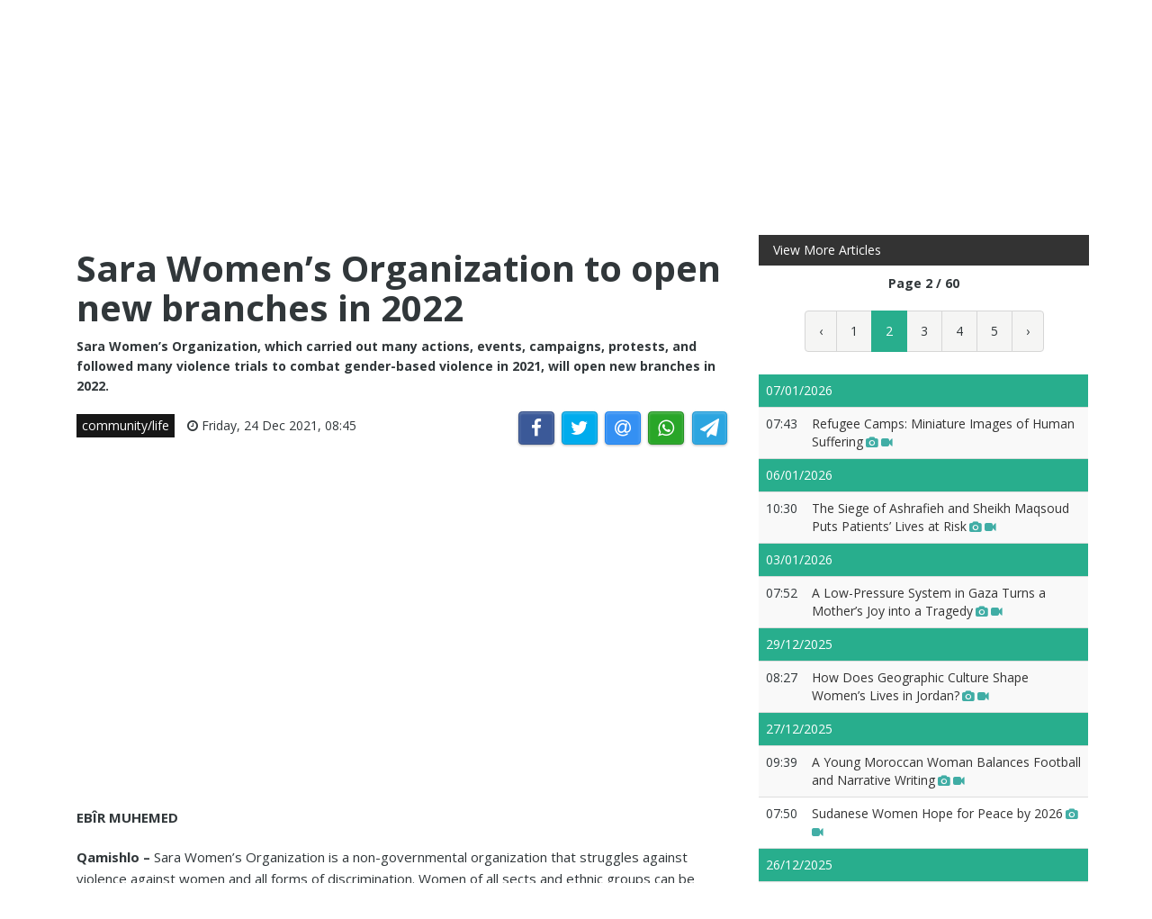

--- FILE ---
content_type: text/html; charset=UTF-8
request_url: https://jinhaagency.com/en/community-life/sara-women-s-organization-to-open-new-branches-in-2022-25648?page=2
body_size: 6349
content:
<!DOCTYPE html>
<html lang="en" dir="ltr">

<head>

    <meta charset="utf-8">
    <meta http-equiv="X-UA-Compatible" content="IE=edge">
    <meta name="viewport" content="width=device-width, initial-scale=1">

    <title>JINHAGENCY | Sara Women’s Organization to open new branches in 2022</title>

    <link rel="shortcut icon" href="/favicon.png" type="image/x-icon">
    <link rel="icon" href="/favicon.png" type="image/x-icon">
    
    <link rel="stylesheet" href="/build/css/vendors.css?20210105v2"/>    <link rel="stylesheet" href="/css/style.css?20210105v2"/>        <link href="https://jinhaagency.com/en/community-life/sara-women-s-organization-to-open-new-branches-in-2022-25648" rel="canonical"/><meta property="og:site_name" content="JINHAGENCY News"/><meta property="og:type" content="article"/><meta property="og:title" content="Sara Women’s Organization to open new branches in 2022"/><meta property="og:description" content="EBÎR MUHEMED	Qamishlo – Sara Women’s Organization is a non-governmental organization that struggles against violence against women and all forms of discrimination. Women of all sects and ethnic..."/><meta property="og:image" content="https://jinhaagency.com/uploads/en/articles/2021/12/20220305-jinha-qamislo-rexistina-sara-panorama3-jpg48bc16-image.JPG"/><meta property="og:image:secure_url" content="https://jinhaagency.com/uploads/en/articles/2021/12/20220305-jinha-qamislo-rexistina-sara-panorama3-jpg48bc16-image.JPG"/><meta property="og:url" content="https://jinhaagency.com/en/community-life/sara-women-s-organization-to-open-new-branches-in-2022-25648"/><meta property="fb:app_id"/><meta name="twitter:card" content="summary_large_image"/><meta name="twitter:site"/><meta name="twitter:creator"/><meta name="twitter:title" content="Sara Women’s Organization to open new branches in 2022"/><meta name="twitter:description" content="EBÎR MUHEMED	Qamishlo – Sara Women’s Organization is a non-governmental organization that struggles against violence against women and all forms of discrimination. Women of all sects and ethnic..."/><meta name="twitter:image" content="https://jinhaagency.com/uploads/en/articles/2021/12/20220305-jinha-qamislo-rexistina-sara-panorama3-jpg48bc16-image.JPG"/><script src="/build/js/vendors.min.js?20210105v2"></script><script src="/js/app.js?20210105v2"></script>    <link rel="stylesheet" href="https://cdn.plyr.io/3.5.2/plyr.css" />

    <!-- HTML5 Shim and Respond.js IE8 support of HTML5 elements and media queries -->
    <!-- WARNING: Respond.js doesn't work if you view the page via file:// -->
    <!--[if lt IE 9]>
        <script src="https://oss.maxcdn.com/libs/html5shiv/3.7.0/html5shiv.js"></script>
        <script src="https://oss.maxcdn.com/libs/respond.js/1.4.2/respond.min.js"></script>
    <![endif]-->

    </head>

<body class="lang_en ltr">

    

<header id="navigation">
  <div class="navbar" role="banner">
    <div class="topbar">
      <div class="container">
        <div id="topbar" class="navbar-header">
          <div id="date-time">Thursday, 29 Jan 2026</div>
          <div id="topbar-right">
            <div class="top-social-links">
              <ul>
		<li><a href="https://twitter.com/jinha_english"><i class="fa fa-twitter"></i></a></li>
		<li><a href="https://www.youtube.com/channel/UCyPU4qSsC2Kp1d0154blN8g"><i class="fa fa-youtube"></i></a></li>
	</ul>            </div>
            <div class="dropdown language-dropdown">                        
              <a data-toggle="dropdown" class="needsclick" href="#"><span class="change-text">English</span> <i class="fa fa-angle-down"></i></a>
              <ul class="dropdown-menu language-change dropdown-menu-right">
                                <li><a href="https://jinhaagency.com/ar">العربية</a></li>
                                <li><a href="https://jinhaagency.com/tr">Türkçe</a></li>
                                <li><a href="https://jinhaagency.com/en">English</a></li>
                                <li><a href="https://jinhaagency.com/ku">Kurmancî</a></li>
                                <li><a href="https://jinhaagency.com/so">كوردى</a></li>
                                <li><a href="https://jinhaagency.com/fa">فارسی</a></li>
                              </ul>
            </div>
          </div>
        </div> 
      </div> 
    </div> 
    <div class="main-navbar container">
      <button type="button" class="navbar-toggle" data-toggle="collapse" data-target=".navbar-collapse">
        <span class="sr-only">Toggle navigation</span>
        <span class="icon-bar"></span>
        <span class="icon-bar"></span>
        <span class="icon-bar"></span>
      </button>
      <div class="logo-container">
        <a href="/en">
          <img class="main-logo img-responsive" src="/img/logo-en.png" alt="logo">
        </a>
      </div>
      <div class="search hidden-md hidden-lg">
        <a class="search-icon"><i class="fa fa-search fa-lg"></i></a>
        <div class="search-form">
          <form role="form" lpformnum="1" method="GET" accept-charset="utf-8" action="/en/search">
            <input type="search" name="query" class="form-control form-input">
            <button class="btn btn-default"><i class="fa fa-search"></i></button>
          </form>
        </div>
      </div>
    </div>
    <div id="menubar">
      <div class="container">
        <nav id="mainmenu" class="collapse navbar-collapse"> 
          <header>
          <button type="button" class="navbar-toggle" data-toggle="collapse" data-target=".navbar-collapse">
            <span class="sr-only">Close menu</span>
            <span class="icon-bar icon-bar-1"></span>
            <span class="icon-bar icon-bar-2"></span>
          </button>
          </header>
          <ul class="nav navbar-nav">
            
<li>
	<a href="/en/latest-news">All news</a>
</li>
<li>
	<a href="https://jinhaagency.com/en/actual" class="">actual</a>
</li>
<li>
	<a href="https://jinhaagency.com/en/community-life" class="">community/life</a>
</li>
<li>
	<a href="https://jinhaagency.com/en/politics" class="">politics</a>
</li>
<li>
	<a href="https://jinhaagency.com/en/labor-economy" class="">labor/economy</a>
</li>
<li>
	<a href="https://jinhaagency.com/en/art-and-culture" class="">art and culture</a>
</li>
<li>
	<a href="https://jinhaagency.com/en/ecology" class="">ecology</a>
</li>
<li>
	<a href="https://jinhaagency.com/en/editor-s-pick" class="">editor's pick</a>
</li>
<li>
	<a href="https://jinhaagency.com/en/columnists" class="hidden-lg hidden-md">columnists</a>
</li>
<li>
	<a href="https://jinhaagency.com/en/feature" class="hidden-lg hidden-md">feature</a>
</li>
<li>
	<a href="https://jinhaagency.com/en/law" class="hidden-lg hidden-md">law</a>
</li>
<li>
	<a href="https://jinhaagency.com/en/sport" class="hidden-lg hidden-md">sport</a>
</li>

<li class="dropdown relative visible-md-block visible-lg-block">
	<a class="dropdown-toggle dropdown-more-icon" data-toggle="dropdown" href="#">
		<i class="fa fa-ellipsis-h"></i>
	</a>
	<ul class="dropdown-menu dropdown-more dropdown-top">
			<li>
			<a href="https://jinhaagency.com/en/columnists">columnists</a>
		</li>
			<li>
			<a href="https://jinhaagency.com/en/feature">feature</a>
		</li>
			<li>
			<a href="https://jinhaagency.com/en/law">law</a>
		</li>
			<li>
			<a href="https://jinhaagency.com/en/sport">sport</a>
		</li>
		</ul>
</li>
                          <li class="dropdown relative hidden-md hidden-lg">
                <a class="dropdown-toggle" data-toggle="dropdown" href="#">
                  Language                  <small><i class="fa fa-chevron-down"></i></small>
                </a>
                <ul class="dropdown-menu language-change">
                                    <li><a href="https://jinhaagency.com/ar">العربية</a></li>
                                    <li><a href="https://jinhaagency.com/tr">Türkçe</a></li>
                                    <li><a href="https://jinhaagency.com/en">English</a></li>
                                    <li><a href="https://jinhaagency.com/ku">Kurmancî</a></li>
                                    <li><a href="https://jinhaagency.com/so">كوردى</a></li>
                                    <li><a href="https://jinhaagency.com/fa">فارسی</a></li>
                                  </ul>
              </li>
          </ul>
          <ul class="nav navbar-nav navbar-right visible-md-block visible-lg-block">
            <li class="li-search">
              <a class="search-icon"><i class="fa fa-search"></i></a>
              <div class="search-form">
                <form role="form" lpformnum="1" method="GET" accept-charset="utf-8" action="/en/search">
                  <input type="search" name="query" class="form-control form-input">
                  <button class="btn btn-default"><i class="fa fa-search"></i></button>
                </form>
              </div>
            </li>
          </ul>
          <div class="top-social-links hidden-md hidden-lg">
            <ul>
		<li><a href="https://twitter.com/jinha_english"><i class="fa fa-twitter"></i></a></li>
		<li><a href="https://www.youtube.com/channel/UCyPU4qSsC2Kp1d0154blN8g"><i class="fa fa-youtube"></i></a></li>
	</ul>          </div>
        </nav>
      </div>
    </div>
  </div>
</header>
<section class="container wrapper">
    <section class="content">

                

<section class="single-article">
	<div class="row">
		<div class="col-md-8">
			<article class="post">
				<div class="post-content">	
					<h2 class="entry-title">
						Sara Women’s Organization to open new branches in 2022					</h2>
					<p class="entry-lead">
						Sara Women’s Organization, which carried out many actions, events, campaigns, protests, and followed many violence trials to combat gender-based violence in 2021, will open new branches in 2022.					</p>
					<div class="row">
						<div class="col-md-6">
							<div class="entry-meta">
								<ul class="list-inline">
									<li><a class="entry-category" href="https://jinhaagency.com/en/community-life">community/life</a></li>
																		<li class="publish-date"><i class="fa fa-clock-o"></i> Friday, 24 Dec 2021, 08:45</li>
								</ul>
							</div>
						</div>
						<div class="col-md-6">
							<aside id="share"></aside>
						</div>
					</div>
				</div>
							<div class="post-header post-content">
											<iframe class="ytplayer" style="width: 100%;" type="text/html" width="640" height="360" src="https://www.youtube.com/embed/BKQ88T07Glg?origin=https://jinhaagency.com&iv_load_policy=3&modestbranding=1&playsinline=1&showinfo=0&rel=0" frameborder="0"></iframe>
									</div>
							<div class="post-content">
					<div class="entry-content row">
							
							<div class="col-md-12">
																<p>
	<strong>EBÎR MUHEMED</strong></p>
<p>
	<strong>Qamishlo –</strong> Sara Women’s Organization is a non-governmental organization that struggles against violence against women and all forms of discrimination. Women of all sects and ethnic groups can be members of the organization. The organization was founded on July 1, 2013, in the Qamishlo city of NE Syria to fight violence against women and empower women’s participation in politics, economy, and social life. It also organizes seminars, protests, and programs to reduce violence against women. Reca İsa, a member of the Sara Women’s Organization, spoke to NuJınha about their plans in 2022.</p>
<p>
	<strong>It has branches in many cities</strong></p>
<p>
	Stating that the organization was founded to protect women from violence and women’s rights, Reca İsa says, “We have branches in Kobanî, Hesekê, Sirîn, and Qamishlo. Sara Organization was founded on the principle of solving women's problems, ending violence against women, securing, supporting, and protecting their rights. We, as the organization, follow violence against women trials. As members, we are expected to constantly improve ourselves so that we can help women and solve their problems. We hold seminars in districts and towns for women to know more about their rights. We also work coordinately with other women’s organizations in Rojava Kurdistan.”</p>
<p>
	<strong>“You are Hope” campaign</strong></p>
<p>
	Noting that Sara Organization launched a campaign called, “You are Hope” against suicide among women, Reca İsa says, “Recently, the rate of suicide committed by women have been increasing. For this reason, we launched a campaign called, “You are Hope”. We visited several schools and gave presents to students. We also monitored teachers' relationships with young people and determined the needs of students. They are in a sensitive process; they are easily influenced by family, school, and society. That's why we have a project to have a psychologist in every school. We will realize this project in the upcoming months. We are going through a war process. There are effects of war on society.  Because women are more concerned with their family income than men, they are most affected by economic or psychological problems.”</p>
<p>
	<strong>They launched a campaign as part of the 16 Days of Activism campaign</strong></p>
<p>
	Sara Women’s Organizations launched a campaign with the motto. “Your voice is my voice, no to femicides” as part of the 16 Days of Activism campaign against gender-based violence. “We launched the campaign in Qamishlo, Kobanî, Hesekê, and Sirîn. We distributed brochures and hung posters in these cities. Many men did not know the history of the International Day for the Elimination of Violence against Women.  We told them the history of this day. We visited Jinwar village and held a seminar in Qamishlo as part of this campaign. We held a conference with the motto, ‘Because You Are Free’ in cooperation with the Women Pioneers’ Network and the Şawişka Women’s Association for victims of violence,” Reca İsa says.</p>
<p>
	<strong>Violence Monitoring Committee</strong></p>
<p>
	Stating that Sara Women’s Organization formed a committee called, “Violence Monitoring Committee, Reca İsa says, “This committee is important to combat against gender-based violence. The committee members follow the cases of harassment, rape, violence, femicide, and suicide. The court and Women’s House support us to follow these cases. When the court does not grant women their rights, we have the right to object to it. We don’t accept women to be deprived of their rights.”</p>
<p>
	<strong>Violence rate in 2021</strong></p>
<p>
	Mentioning that violence is increasing all over the world, particularly in the Middle East, Reca Isa states that there are cases of suicide due to the psychological war against their region. “In NE Syria, 39 women were killed by men, 92 women were subjected to violence, 24 women received death threats, 5 women were subjected to abuse, 34 women committed suicide and 24 women attempted to kill themselves in 2021. We, as Sara Women’s Organization, try to end violence and build a safe life for women.”</p>
<p>
	<strong>They will open new branches in 2022</strong></p>
<p>
	Reca İsa tells us their plans for 2022. “We will open branches in Derik, Raqqa, and Ayn İsa. We will continue to hold seminars and launch campaigns to eliminate gender-based violence.”</p>
							</div>
					</div>

					
								</div>
			</article>
		</div>
					<div id="sidebar" class="col-md-4 sidebar">
				
								<div class="section category-listing more-articles">
	<h2 class="category-title cat-bc cat-bc--dark">
		<span class="cat-bg cat-bg--dark">View More Articles</span>
	</h2>
  <div class="paginator">
    <div><b>Page 2 / 60</b></div>
    <ul class="pagination">
        <li class="prev"><a rel="prev" href="/en/community-life/sara-women-s-organization-to-open-new-branches-in-2022-25648">‹</a></li><li><a href="/en/community-life/sara-women-s-organization-to-open-new-branches-in-2022-25648">1</a></li><li class="active"><a href="">2</a></li><li><a href="/en/community-life/sara-women-s-organization-to-open-new-branches-in-2022-25648?page=3">3</a></li><li><a href="/en/community-life/sara-women-s-organization-to-open-new-branches-in-2022-25648?page=4">4</a></li><li><a href="/en/community-life/sara-women-s-organization-to-open-new-branches-in-2022-25648?page=5">5</a></li><li class="next"><a rel="next" href="/en/community-life/sara-women-s-organization-to-open-new-branches-in-2022-25648?page=3">›</a></li>    </ul>
  </div>

  
  <table class="table table-striped table-sm">
        <thead>
      <tr>
        <td colspan="2" class="day">07/01/2026</td>
      </tr>
    </thead>
    <tbody>
          <tr class="">
        <td>07:43</td>
        <td><a href="https://jinhaagency.com/en/community-life/refugee-camps-miniature-images-of-human-suffering-38290?page=2">Refugee Camps: Miniature Images of Human Suffering<span class='title-icons'> <i class="fa fa-camera"></i> <i class="fa fa-video-camera"></i></span></td>
      </tr>
        </tbody>
        <thead>
      <tr>
        <td colspan="2" class="day">06/01/2026</td>
      </tr>
    </thead>
    <tbody>
          <tr class="">
        <td>10:30</td>
        <td><a href="https://jinhaagency.com/en/community-life/the-siege-of-ashrafieh-and-sheikh-maqsoud-puts-patients-lives-at-risk-38287?page=2">The Siege of Ashrafieh and Sheikh Maqsoud Puts Patients’ Lives at Risk<span class='title-icons'> <i class="fa fa-camera"></i> <i class="fa fa-video-camera"></i></span></td>
      </tr>
        </tbody>
        <thead>
      <tr>
        <td colspan="2" class="day">03/01/2026</td>
      </tr>
    </thead>
    <tbody>
          <tr class="">
        <td>07:52</td>
        <td><a href="https://jinhaagency.com/en/community-life/a-low-pressure-system-in-gaza-turns-a-mother-s-joy-into-a-tragedy-38262?page=2">A Low-Pressure System in Gaza Turns a Mother’s Joy into a Tragedy<span class='title-icons'> <i class="fa fa-camera"></i> <i class="fa fa-video-camera"></i></span></td>
      </tr>
        </tbody>
        <thead>
      <tr>
        <td colspan="2" class="day">29/12/2025</td>
      </tr>
    </thead>
    <tbody>
          <tr class="">
        <td>08:27</td>
        <td><a href="https://jinhaagency.com/en/community-life/kurt-kadinlari-kendi-dillerinde-yazmaya-cagiran-kurt-yazar-kristin-Ozbey-kurtce-kitap-okuma-oraninin-azligina-dikkat-cekerek-kurt-kadinlari-kurt-anneleri-dillerine-sahip-ciksin-38245?page=2">How Does Geographic Culture Shape Women’s Lives in Jordan?<span class='title-icons'> <i class="fa fa-camera"></i> <i class="fa fa-video-camera"></i></span></td>
      </tr>
        </tbody>
        <thead>
      <tr>
        <td colspan="2" class="day">27/12/2025</td>
      </tr>
    </thead>
    <tbody>
          <tr class="">
        <td>09:39</td>
        <td><a href="https://jinhaagency.com/en/community-life/a-young-moroccan-woman-balances-football-and-narrative-writing-38238?page=2">A Young Moroccan Woman Balances Football and Narrative Writing<span class='title-icons'> <i class="fa fa-camera"></i> <i class="fa fa-video-camera"></i></span></td>
      </tr>
          <tr class="">
        <td>07:50</td>
        <td><a href="https://jinhaagency.com/en/community-life/sudanese-women-hope-for-peace-by-2026-38237?page=2">Sudanese Women Hope for Peace by 2026<span class='title-icons'> <i class="fa fa-camera"></i> <i class="fa fa-video-camera"></i></span></td>
      </tr>
        </tbody>
        <thead>
      <tr>
        <td colspan="2" class="day">26/12/2025</td>
      </tr>
    </thead>
    <tbody>
          <tr class="">
        <td>07:41</td>
        <td><a href="https://jinhaagency.com/en/community-life/beth-nahrain-women-s-protection-forces-an-effective-women-s-force-in-defending-the-region-38228?page=2">“Beth Nahrain Women’s Protection Forces” – An Effective Women’s Force in Defending the Region<span class='title-icons'> <i class="fa fa-camera"></i> <i class="fa fa-video-camera"></i></span></td>
      </tr>
        </tbody>
        <thead>
      <tr>
        <td colspan="2" class="day">24/12/2025</td>
      </tr>
    </thead>
    <tbody>
          <tr class="">
        <td>12:21</td>
        <td><a href="https://jinhaagency.com/en/community-life/the-holiday-season-adorned-with-women-s-handicrafts-38217?page=2">The Holiday Season Adorned with Women’s Handicrafts<span class='title-icons'> <i class="fa fa-camera"></i> <i class="fa fa-video-camera"></i></span></td>
      </tr>
          <tr class="">
        <td>08:20</td>
        <td><a href="https://jinhaagency.com/en/community-life/women-of-morocco-s-deep-hinterland-a-struggle-for-life-and-rights-38215?page=2">Women of Morocco’s Deep Hinterland… A Struggle for Life and Rights<span class='title-icons'> <i class="fa fa-camera"></i> <i class="fa fa-video-camera"></i></span></td>
      </tr>
          <tr class="">
        <td>07:59</td>
        <td><a href="https://jinhaagency.com/en/community-life/the-file-of-those-missing-in-storm-daniel-returns-to-the-forefront-of-legal-debate-38214?page=2">The File of Those Missing in Storm Daniel Returns to the Forefront of Legal Debate<span class='title-icons'> <i class="fa fa-camera"></i> <i class="fa fa-video-camera"></i></span></td>
      </tr>
        </tbody>
        <thead>
      <tr>
        <td colspan="2" class="day">22/12/2025</td>
      </tr>
    </thead>
    <tbody>
          <tr class="">
        <td>07:33</td>
        <td><a href="https://jinhaagency.com/en/community-life/in-her-forties-she-fulfilled-a-childhood-dream-of-returning-to-school-38197?page=2">In Her Forties, She Fulfilled a Childhood Dream of Returning to School<span class='title-icons'> <i class="fa fa-camera"></i> <i class="fa fa-video-camera"></i></span></td>
      </tr>
        </tbody>
        <thead>
      <tr>
        <td colspan="2" class="day">19/12/2025</td>
      </tr>
    </thead>
    <tbody>
          <tr class="">
        <td>08:06</td>
        <td><a href="https://jinhaagency.com/en/community-life/testimonies-from-factories-reveal-arbitrary-dismissals-and-forced-labor-facing-tunisian-women-38188?page=2">Testimonies from Factories Reveal Arbitrary Dismissals and Forced Labor Facing Tunisian Women<span class='title-icons'> <i class="fa fa-camera"></i> <i class="fa fa-video-camera"></i></span></td>
      </tr>
        </tbody>
      </table>
</div>							</div>
			</div>
</section>


<script>$().ready(function(){

	jsSocials.setDefaults("facebook", {
	    label: "Share",
	});
	
	jsSocials.setDefaults("twitter", {
	    text: "Sara Women’s Organization to open new branches in 2022",
	});
	
	$("#share").jsSocials({
		showLabel: false,
		shareIn: "popup",
	    shares: ["facebook", "twitter", "email", "whatsapp", "telegram"]
	});

	$.get('/en/articles/hit/' + 25648);

	player = new Plyr('#video-article');



	if ('com/watch?v=bkq88t07glg' === 'm3u8' && Hls.isSupported()) {
		hls = new Hls();
		hls.loadSource("https://www.youtube.com/watch?v=BKQ88T07Glg");
		hls.attachMedia(document.querySelector('#video-article'));
	}
	player = new Plyr('#video-article');
});
</script>
    </section>

    
</section>
<footer>
  <div class="footer-wrapper">
    <div class="footer-top container">
      <div class="row">
        <div class="logo-bar col-sm-6">
          <a href="/en">
            <img class="main-logo img-responsive" src="/img/logo-footer.png" alt="logo">
          </a>
        </div>
        <div class="col-sm-6 f-widget-follow text-right">
          <ul>
		<li><a href="https://twitter.com/jinha_english"><i class="fa fa-twitter"></i></a></li>
		<li><a href="https://www.youtube.com/channel/UCyPU4qSsC2Kp1d0154blN8g"><i class="fa fa-youtube"></i></a></li>
	</ul>        </div>
      </div>
    </div>
    <div class="footer-bottom">
      <div class="container">
        <div class="row">
          <div class="footer-bottom-left col-sm-6">
            Copyright © All rights are reserved. JINHA AGENCY © 2026          </div>
          <div class="footer-bottom-right col-sm-6">
            <ul class="nav-footer"> 
              	<li><a href="https://test.jinhaagency.com/en/p/about">about</a></li>
	<li><a href="https://test.jinhaagency.com/en/p/contact">contact</a></li>
            </ul>
          </div>
        </div>
      </div>
    </div>
  </div>
</footer><div class="modal fade" id="previewModal" tabindex="-1" data-type="video" role="dialog" aria-labelledby="modalTitle">
	<div class="modal-dialog" role="document">
		<div class="modal-content">
			<div class="modal-body clearfix">
				<button type="button" class="close" data-dismiss="modal" aria-label="Close"><span aria-hidden="true">&times;</span></button>
				<div id="videoPreviewYt" class="video-container" style="display:none">
					<iframe class="ytplayer" style="width: 100%;" type="text/html" width="640" height="360" frameborder="0"></iframe>
				</div>
				<video id="videoPreviewMan" class="video-container" playsinline controls style="display: none">
				</video>
			</div>
		</div>
	</div>
</div>    <script src="https://cdn.plyr.io/3.5.2/plyr.polyfilled.js"></script>
    <script src="https://cdn.jsdelivr.net/hls.js/latest/hls.js"></script>
    
</body>

</html>